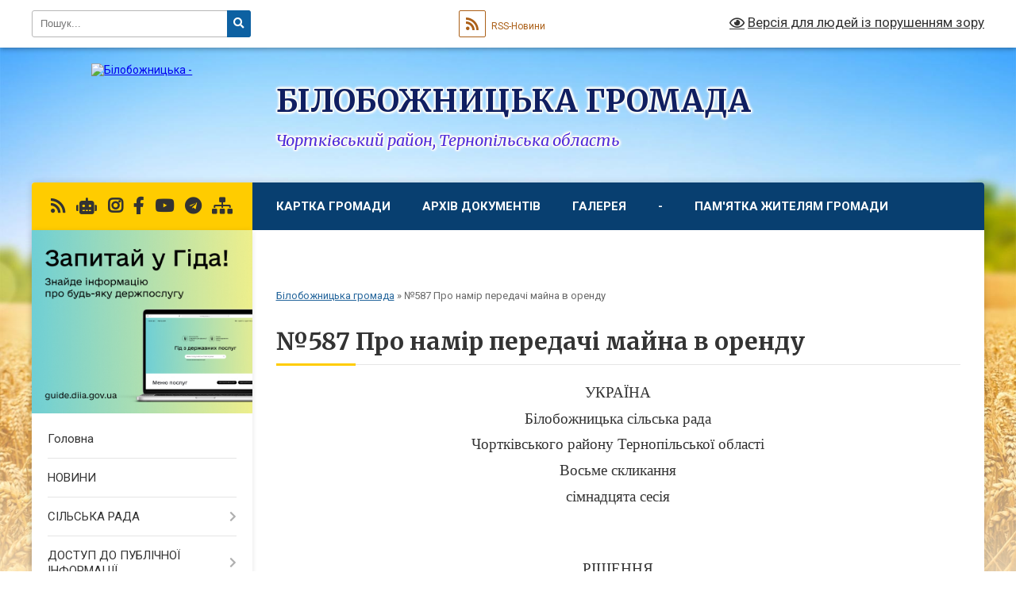

--- FILE ---
content_type: text/html; charset=UTF-8
request_url: https://bilobozhnicka-gromada.gov.ua/%E2%84%96587%C2%A0pro-namir-peredachi-majna-v-orendu-14-34-22-27-03-2023/
body_size: 18179
content:
<!DOCTYPE html>
<html lang="uk">
<head>
	<!--[if IE]><meta http-equiv="X-UA-Compatible" content="IE=edge"><![endif]-->
	<meta charset="utf-8">
	<meta name="viewport" content="width=device-width, initial-scale=1">
	<!--[if IE]><script>
		document.createElement('header');
		document.createElement('nav');
		document.createElement('main');
		document.createElement('section');
		document.createElement('article');
		document.createElement('aside');
		document.createElement('footer');
		document.createElement('figure');
		document.createElement('figcaption');
	</script><![endif]-->
	<title>№587 Про намір передачі майна в оренду | БІЛОБОЖНИЦЬКА ГРОМАДА Чортківський район, Тернопільська область</title>
	<meta name="description" content="УКРАЇНА   Білобожницька сільська рада   Чортківського району Тернопільської області  Восьме скликання   сімнадцята сесія        РІШЕННЯ      29 грудня 2022 року       &amp;nbsp">
	<meta name="keywords" content="№587 Про, намір, передачі, майна, в, оренду, |, БІЛОБОЖНИЦЬКА, ГРОМАДА, Чортківський, район,, Тернопільська, область">

	
		<meta property="og:image" content="https://rada.info/upload/users_files/04393657/gerb/Bilobozh_a.png">
					
		<link rel="apple-touch-icon" sizes="57x57" href="https://gromada.org.ua/apple-icon-57x57.png">
	<link rel="apple-touch-icon" sizes="60x60" href="https://gromada.org.ua/apple-icon-60x60.png">
	<link rel="apple-touch-icon" sizes="72x72" href="https://gromada.org.ua/apple-icon-72x72.png">
	<link rel="apple-touch-icon" sizes="76x76" href="https://gromada.org.ua/apple-icon-76x76.png">
	<link rel="apple-touch-icon" sizes="114x114" href="https://gromada.org.ua/apple-icon-114x114.png">
	<link rel="apple-touch-icon" sizes="120x120" href="https://gromada.org.ua/apple-icon-120x120.png">
	<link rel="apple-touch-icon" sizes="144x144" href="https://gromada.org.ua/apple-icon-144x144.png">
	<link rel="apple-touch-icon" sizes="152x152" href="https://gromada.org.ua/apple-icon-152x152.png">
	<link rel="apple-touch-icon" sizes="180x180" href="https://gromada.org.ua/apple-icon-180x180.png">
	<link rel="icon" type="image/png" sizes="192x192"  href="https://gromada.org.ua/android-icon-192x192.png">
	<link rel="icon" type="image/png" sizes="32x32" href="https://gromada.org.ua/favicon-32x32.png">
	<link rel="icon" type="image/png" sizes="96x96" href="https://gromada.org.ua/favicon-96x96.png">
	<link rel="icon" type="image/png" sizes="16x16" href="https://gromada.org.ua/favicon-16x16.png">
	<link rel="manifest" href="https://gromada.org.ua/manifest.json">
	<meta name="msapplication-TileColor" content="#ffffff">
	<meta name="msapplication-TileImage" content="https://gromada.org.ua/ms-icon-144x144.png">
	<meta name="theme-color" content="#ffffff">
	
	
		<meta name="robots" content="">
	
	<link rel="preconnect" href="https://fonts.googleapis.com">
	<link rel="preconnect" href="https://fonts.gstatic.com" crossorigin>
	<link href="https://fonts.googleapis.com/css?family=Merriweather:400i,700|Roboto:400,400i,700,700i&amp;subset=cyrillic-ext" rel="stylesheet">

    <link rel="preload" href="https://cdnjs.cloudflare.com/ajax/libs/font-awesome/5.9.0/css/all.min.css" as="style">
	<link rel="stylesheet" href="https://cdnjs.cloudflare.com/ajax/libs/font-awesome/5.9.0/css/all.min.css" integrity="sha512-q3eWabyZPc1XTCmF+8/LuE1ozpg5xxn7iO89yfSOd5/oKvyqLngoNGsx8jq92Y8eXJ/IRxQbEC+FGSYxtk2oiw==" crossorigin="anonymous" referrerpolicy="no-referrer" />
	
    <link rel="preload" href="//gromada.org.ua/themes/nature/css/styles_vip.css?v=3.31" as="style">
	<link rel="stylesheet" href="//gromada.org.ua/themes/nature/css/styles_vip.css?v=3.31">
	<link rel="stylesheet" href="//gromada.org.ua/themes/nature/css/264/theme_vip.css?v=1768669939">
	
		<!--[if lt IE 9]>
	<script src="https://oss.maxcdn.com/html5shiv/3.7.2/html5shiv.min.js"></script>
	<script src="https://oss.maxcdn.com/respond/1.4.2/respond.min.js"></script>
	<![endif]-->
	<!--[if gte IE 9]>
	<style type="text/css">
		.gradient { filter: none; }
	</style>
	<![endif]-->

</head>
<body class="">

	<a href="#top_menu" class="skip-link link" aria-label="Перейти до головного меню (Alt+1)" accesskey="1">Перейти до головного меню (Alt+1)</a>
	<a href="#left_menu" class="skip-link link" aria-label="Перейти до бічного меню (Alt+2)" accesskey="2">Перейти до бічного меню (Alt+2)</a>
    <a href="#main_content" class="skip-link link" aria-label="Перейти до головного вмісту (Alt+3)" accesskey="3">Перейти до текстового вмісту (Alt+3)</a>



		<div id="all_screen">

						<section class="search_menu">
				<div class="wrap">
					<div class="row">
						<div class="grid-25 fl">
							<form action="https://bilobozhnicka-gromada.gov.ua/search/" class="search">
								<input type="text" name="q" value="" placeholder="Пошук..." aria-label="Введіть пошукову фразу" required>
								<button type="submit" name="search" value="y" aria-label="Натисніть для здійснення пошуку"><i class="fa fa-search"></i></button>
							</form>
							<a id="alt_version_eye" href="#" title="Версія для людей із порушенням зору" onclick="return set_special('837b23b40c1f28f4900c70749ab416ded2d82733');"><i class="far fa-eye"></i></a>
						</div>
						<div class="grid-75">
							<div class="row">
								<div class="grid-25" style="padding-top: 13px;">
									<div id="google_translate_element"></div>
								</div>
								<div class="grid-25" style="padding-top: 13px;">
									<a href="https://gromada.org.ua/rss/264/" class="rss" title="RSS-стрічка"><span><i class="fa fa-rss"></i></span> RSS-Новини</a>
								</div>
								<div class="grid-50 alt_version_block">

									<div class="alt_version">
										<a href="#" class="set_special_version" onclick="return set_special('837b23b40c1f28f4900c70749ab416ded2d82733');"><i class="far fa-eye"></i> Версія для людей із порушенням зору</a>
									</div>

								</div>
								<div class="clearfix"></div>
							</div>
						</div>
						<div class="clearfix"></div>
					</div>
				</div>
			</section>
			
			<header>
				<div class="wrap">
					<div class="row">

						<div class="grid-25 logo fl">
							<a href="https://bilobozhnicka-gromada.gov.ua/" id="logo">
								<img src="https://rada.info/upload/users_files/04393657/gerb/Bilobozh_a.png" alt="Білобожницька - ">
							</a>
						</div>
						<div class="grid-75 title fr">
							<div class="slogan_1">БІЛОБОЖНИЦЬКА ГРОМАДА</div>
							<div class="slogan_2">Чортківський район, Тернопільська область</div>
						</div>
						<div class="clearfix"></div>

					</div>
				</div>
			</header>

			<div class="wrap">
				<section class="middle_block">

					<div class="row">
						<div class="grid-75 fr">
							<nav class="main_menu" id="top_menu">
								<ul>
																		<li class="">
										<a href="https://bilobozhnicka-gromada.gov.ua/structure/">Картка громади</a>
																													</li>
																		<li class="">
										<a href="https://bilobozhnicka-gromada.gov.ua/docs/">Архів документів</a>
																													</li>
																		<li class=" has-sub">
										<a href="https://bilobozhnicka-gromada.gov.ua/photo/">Галерея</a>
																				<button onclick="return show_next_level(this);" aria-label="Показати підменю"></button>
																														<ul>
																						<li class="has-sub">
												<a href="https://bilobozhnicka-gromada.gov.ua/foto-10-35-03-09-06-2022/">Фото</a>
																								<button onclick="return show_next_level(this);" aria-label="Показати підменю"></button>
																																				<ul>
																										<li>
														<a href="https://bilobozhnicka-gromada.gov.ua/inshi-10-43-57-09-06-2022/">2022</a>
													</li>
																										<li>
														<a href="https://bilobozhnicka-gromada.gov.ua/2021-10-44-09-09-06-2022/">2021</a>
													</li>
																										<li>
														<a href="https://bilobozhnicka-gromada.gov.ua/2022-10-44-30-09-06-2022/">Інші</a>
													</li>
																																						</ul>
																							</li>
																						<li>
												<a href="https://bilobozhnicka-gromada.gov.ua/video-10-35-16-09-06-2022/">Відео</a>
																																			</li>
																																</ul>
																			</li>
																		<li class=" has-sub">
										<a href="https://bilobozhnicka-gromada.gov.ua/feedback/">-</a>
																				<button onclick="return show_next_level(this);" aria-label="Показати підменю"></button>
																														<ul>
																						<li>
												<a href="https://bilobozhnicka-gromada.gov.ua/edemokratiya-12-29-51-18-07-2025/">Е-ДЕМОКРАТІЯ</a>
																																			</li>
																																</ul>
																			</li>
																		<li class="">
										<a href="https://bilobozhnicka-gromada.gov.ua/pamyatka-zhitelyam-gromadi-11-13-50-10-06-2022/">Пам'ятка жителям громади</a>
																													</li>
																		<li class="">
										<a href="https://bilobozhnicka-gromada.gov.ua/kontakti-11-21-39-17-04-2024/">Контакти</a>
																													</li>
																										</ul>

								<button class="menu-button" id="open-button" tabindex="-1"><i class="fas fa-bars"></i> Меню сайту</button>

							</nav>
							<div class="clearfix"></div>

														<section class="bread_crumbs">
								<div xmlns:v="http://rdf.data-vocabulary.org/#"><a href="/">Білобожницька громада</a> &raquo; <span aria-current="page">№587 Про намір передачі майна в оренду</span> </div>
							</section>
							
							<main id="main_content">

																											<h1>№587 Про намір передачі майна в оренду</h1>
    

<p align="center" style="margin-bottom:.0001pt; text-align:center; margin:0cm 0cm 8pt; margin-right:0cm; margin-left:0cm"><span style="font-size:11pt"><span style="vertical-align:baseline"><span style="line-height:107%"><span style="font-family:Calibri,sans-serif"><span style="font-size:14.0pt"><span style="line-height:107%"><span style="font-family:&quot;Times New Roman&quot;,serif">УКРАЇНА </span></span></span></span></span></span></span></p>

<p align="center" style="margin-bottom:.0001pt; text-align:center; margin:0cm 0cm 8pt; margin-right:0cm; margin-left:0cm"><span style="font-size:11pt"><span style="line-height:normal"><span style="font-family:Calibri,sans-serif"><span style="font-size:14.0pt"><span style="font-family:&quot;Times New Roman&quot;,serif">Білобожницька сільська рада </span></span></span></span></span></p>

<p align="center" style="margin-bottom:.0001pt; text-align:center; margin:0cm 0cm 8pt; margin-right:0cm; margin-left:0cm"><span style="font-size:11pt"><span style="line-height:normal"><span style="font-family:Calibri,sans-serif"><span style="font-size:14.0pt"><span style="font-family:&quot;Times New Roman&quot;,serif">Чортківського району Тернопільської області</span></span></span></span></span></p>

<p align="center" style="margin-bottom:.0001pt; text-align:center; margin:0cm 0cm 8pt; margin-right:0cm; margin-left:0cm"><span style="font-size:11pt"><span style="line-height:normal"><span style="font-family:Calibri,sans-serif"><span style="font-size:14.0pt"><span style="font-family:&quot;Times New Roman&quot;,serif">Восьме скликання </span></span></span></span></span></p>

<p align="center" style="margin-bottom:.0001pt; text-align:center; margin:0cm 0cm 8pt; margin-right:0cm; margin-left:0cm"><span style="font-size:11pt"><span style="line-height:normal"><span style="font-family:Calibri,sans-serif"><span style="font-size:14.0pt"><span style="font-family:&quot;Times New Roman&quot;,serif">сімнадцята сесія</span></span></span></span></span></p>

<p align="center" style="margin-bottom:.0001pt; text-align:center; margin:0cm 0cm 8pt; margin-right:0cm; margin-left:0cm">&nbsp;</p>

<p align="center" style="margin-bottom:.0001pt; text-align:center; margin:0cm 0cm 8pt; margin-right:0cm; margin-left:0cm">&nbsp;</p>

<p align="center" style="margin-bottom:.0001pt; text-align:center; margin:0cm 0cm 8pt; margin-right:0cm; margin-left:0cm"><span style="font-size:11pt"><span style="line-height:107%"><span style="font-family:Calibri,sans-serif"><span style="font-size:14.0pt"><span style="line-height:107%"><span style="font-family:&quot;Times New Roman&quot;,serif">РІШЕННЯ </span></span></span></span></span></span></p>

<p align="center" style="text-align:center; margin:0cm 0cm 8pt; margin-right:0cm; margin-left:0cm">&nbsp;</p>

<p style="margin-right:-.35pt; text-align:justify; margin:0cm 0cm 8pt; margin-left:0cm"><span style="font-size:11pt"><span style="tab-stops:389.5pt"><span style="line-height:107%"><span style="font-family:Calibri,sans-serif"><span style="font-size:14.0pt"><span style="line-height:107%"><span style="font-family:&quot;Times New Roman&quot;,serif">29 грудня 2022 року&nbsp;&nbsp;&nbsp;&nbsp;&nbsp;&nbsp;&nbsp;&nbsp;&nbsp;&nbsp;&nbsp;&nbsp;&nbsp;&nbsp;&nbsp;&nbsp;&nbsp;&nbsp;&nbsp;&nbsp;&nbsp;&nbsp;&nbsp;&nbsp;&nbsp;&nbsp;&nbsp;&nbsp;&nbsp;&nbsp;&nbsp;&nbsp;&nbsp;&nbsp;&nbsp;&nbsp;&nbsp;&nbsp;&nbsp;&nbsp;&nbsp;&nbsp;&nbsp;&nbsp;&nbsp;&nbsp;&nbsp;&nbsp;&nbsp;&nbsp;&nbsp;&nbsp;&nbsp;&nbsp;&nbsp;&nbsp;&nbsp;&nbsp;&nbsp;&nbsp;&nbsp;&nbsp;&nbsp;&nbsp;&nbsp;&nbsp;&nbsp;&nbsp; &nbsp;&nbsp;&nbsp;&nbsp;&nbsp;&nbsp;&nbsp;№ 587</span></span></span></span></span></span></span></p>

<p style="margin-bottom:.0001pt; margin:0cm 0cm 8pt; margin-right:0cm; margin-left:0cm"><span style="font-size:11pt"><span style="line-height:107%"><span style="font-family:Calibri,sans-serif"><b><span style="font-size:14.0pt"><span style="line-height:107%"><span style="font-family:&quot;Times New Roman&quot;,serif">Про намір передачі майна в оренду </span></span></span></b></span></span></span></p>

<p style="margin-bottom:.0001pt; text-align:justify; margin:0cm 0cm 8pt; margin-right:0cm; margin-left:0cm">&nbsp;</p>

<p style="margin-bottom:.0001pt; text-align:justify; margin:0cm 0cm 8pt; margin-right:0cm; margin-left:0cm"><span style="font-size:11pt"><span style="line-height:107%"><span style="font-family:Calibri,sans-serif"><span style="font-size:14.0pt"><span style="line-height:107%"><span style="font-family:&quot;Times New Roman&quot;,serif"><span style="color:black">Відповідно до статей 26, 60 Закону України &laquo;Про місцеве самоврядування в Україні&raquo; (зі змінами),&nbsp; Закону України&nbsp; &laquo;Про оренду державного та комунального майна&raquo;, на підставі звернення КНП &laquo;Центр екстреної медичної допомоги та медицини катастроф&raquo; Тернопільської обласної ради, з метою забезпечення збереження і підвищення ефективності використання комунального майна, Білобожницька сільська рада </span></span></span></span></span></span></span></p>

<p style="text-align:justify; margin:0cm 0cm 8pt; margin-right:0cm; margin-left:0cm"><span style="font-size:11pt"><span style="line-height:107%"><span style="font-family:Calibri,sans-serif"><b><span style="font-size:14.0pt"><span style="line-height:107%"><span style="font-family:&quot;Times New Roman&quot;,serif">ВИРIШИЛА:</span></span></span></b></span></span></span></p>

<p style="margin-bottom:.0001pt; text-align:justify; margin:0cm 0cm 8pt; margin-right:0cm; margin-left:0cm"><span style="font-size:11pt"><span style="line-height:107%"><span style="font-family:Calibri,sans-serif"><span style="font-size:14.0pt"><span style="line-height:107%"><span style="font-family:&quot;Times New Roman&quot;,serif">1. Передати в оренду без проведення аукціону нежитлове приміщення, яке належить до комунальної власності Білобожницької сільської ради та знаходиться за адресою:</span></span></span> <span style="font-size:14.0pt"><span style="line-height:107%"><span style="font-family:&quot;Times New Roman&quot;,serif"><span style="color:black">Тернопільська обл.&nbsp; Чортківський р-н, с. Білобожниця, вул. Л. Українки, 34.</span></span></span></span></span></span></span></p>

<p style="margin-bottom:.0001pt; text-align:justify; margin:0cm 0cm 8pt; margin-right:0cm; margin-left:0cm"><span style="font-size:11pt"><span style="line-height:107%"><span style="font-family:Calibri,sans-serif"><span style="font-size:14.0pt"><span style="line-height:107%"><span style="font-family:&quot;Times New Roman&quot;,serif"><span style="color:black">2. Забезпечити внесення інформації про потенційні об&rsquo;єкти оренди до ЕТС згідно вимог чинного законодавства.</span></span></span></span></span></span></span></p>

<p style="margin-bottom:.0001pt; text-align:justify; margin:0cm 0cm 8pt; margin-right:0cm; margin-left:0cm"><span style="font-size:11pt"><span style="line-height:107%"><span style="font-family:Calibri,sans-serif"><span style="font-size:14.0pt"><span style="line-height:107%"><span style="font-family:&quot;Times New Roman&quot;,serif">3.&nbsp;</span></span></span><span style="font-size:14.0pt"><span style="line-height:107%"><span style="font-family:&quot;Times New Roman&quot;,serif">Контроль за виконанням рішення покласти</span></span></span><span style="border:none windowtext 1.0pt; font-size:14.0pt; padding:0cm"><span style="background:white"><span style="line-height:107%"><span style="font-family:&quot;Times New Roman&quot;,serif"> на Постійну комісію з питань комунальної власності, житлово-комунального господарства, енергозбереження та транспорту (Білас І.Л.).</span></span></span></span></span></span></span></p>

<p style="margin-bottom:.0001pt; text-align:justify; margin:0cm 0cm 8pt; margin-right:0cm; margin-left:0cm">&nbsp;</p>

<p style="margin:0cm; margin-bottom:.0001pt; text-align:justify; margin-right:0cm; margin-left:0cm">&nbsp;</p>

<p style="margin:0cm 0cm 8pt; margin-right:0cm; margin-left:0cm"><span style="font-size:11pt"><span style="line-height:107%"><span style="font-family:Calibri,sans-serif"><b><span style="font-size:14.0pt"><span style="line-height:107%"><span style="font-family:&quot;Times New Roman&quot;,serif">Сільський голова&nbsp;&nbsp;&nbsp;&nbsp;&nbsp;&nbsp;&nbsp;&nbsp;&nbsp;&nbsp;&nbsp;&nbsp;&nbsp;&nbsp;&nbsp;&nbsp;&nbsp;&nbsp;&nbsp;&nbsp;&nbsp;&nbsp;&nbsp;&nbsp;&nbsp;&nbsp;&nbsp;&nbsp;&nbsp;&nbsp;&nbsp;&nbsp;&nbsp;&nbsp;&nbsp;&nbsp;&nbsp;&nbsp;&nbsp;&nbsp;&nbsp;&nbsp;&nbsp;&nbsp;&nbsp;&nbsp;&nbsp;&nbsp;&nbsp;&nbsp;&nbsp;&nbsp;&nbsp;&nbsp;&nbsp;&nbsp;&nbsp;&nbsp; Віктор ШЕПЕТА </span></span></span></b></span></span></span></p>

<p style="margin-top:0cm; margin-right:0cm; margin-bottom:6.0pt; margin-left:0cm; text-align:justify">&nbsp;</p>

<p style="margin-top:0cm; margin-right:0cm; margin-bottom:6.0pt; margin-left:0cm; text-align:justify">&nbsp;</p>

<p style="margin-top:0cm; margin-right:0cm; margin-bottom:6.0pt; margin-left:0cm; text-align:justify">&nbsp;</p>
<div class="clearfix"></div>

																	
							</main>
						</div>
						<div class="grid-25 fl">

							<div class="project_name">
								<a href="https://gromada.org.ua/rss/264/" rel="nofollow" target="_blank" title="RSS-стрічка новин сайту"><i class="fas fa-rss"></i></a>
																<a href="https://bilobozhnicka-gromada.gov.ua/feedback/#chat_bot" title="Наша громада в смартфоні"><i class="fas fa-robot"></i></a>
																								<a href="https://www.instagram.com/bilobozhnytska_hromada/" rel="nofollow" target="_blank" title="Ми в Instagram"><i class="fab fa-instagram"></i></a>								<a href="https://www.facebook.com/biloboznucya.biloboznucya.5/" rel="nofollow" target="_blank" title="Приєднуйтесь до нас у Facebook"><i class="fab fa-facebook-f"></i></a>								<a href="https://www.youtube.com/watch?v=TQYIaw7lGqc" rel="nofollow" target="_blank" title="Наш Youtube-канал"><i class="fab fa-youtube"></i></a>								<a href="https://t.me/+Azi9UfI02I43ZTAy" rel="nofollow" target="_blank" title="Група в Телеграм"><i class="fab fa-telegram"></i></a>								<a href="https://bilobozhnicka-gromada.gov.ua/sitemap/" title="Мапа сайту"><i class="fas fa-sitemap"></i></a>
							</div>
							<aside class="left_sidebar">
				
																<div class="diia_guide">
									<a href="https://guide.diia.gov.ua/" rel="nofollow" target="_blank"><img src="https://gromada.org.ua/upload/diia_guide.jpg" alt="Гід державних послуг"></a>
								</div>
								
																<nav class="sidebar_menu" id="left_menu">
									<ul>
																				<li class="">
											<a href="https://bilobozhnicka-gromada.gov.ua/main/">Головна</a>
																																</li>
																				<li class="">
											<a href="https://bilobozhnicka-gromada.gov.ua/news/">НОВИНИ</a>
																																</li>
																				<li class=" has-sub">
											<a href="https://bilobozhnicka-gromada.gov.ua/more_news/">СІЛЬСЬКА РАДА</a>
																						<button onclick="return show_next_level(this);" aria-label="Показати підменю"></button>
																																	<i class="fa fa-chevron-right"></i>
											<ul>
																								<li class="">
													<a href="https://bilobozhnicka-gromada.gov.ua/deputatskij-korpus-viii-sklikannya-15-45-50-01-12-2020/">Депутатський корпус VIII скликання</a>
																																						</li>
																								<li class="">
													<a href="https://bilobozhnicka-gromada.gov.ua/kerivnictvo-15-46-53-01-12-2020/">Керівництво та прийом громадян</a>
																																						</li>
																								<li class="">
													<a href="https://bilobozhnicka-gromada.gov.ua/postijni-komisii-15-47-37-01-12-2020/">Постійні комісії</a>
																																						</li>
																								<li class="">
													<a href="https://bilobozhnicka-gromada.gov.ua/vikonavchij-aparat-16-58-13-01-12-2020/">Виконавчий апарат та виконавчі органи</a>
																																						</li>
																								<li class="">
													<a href="https://bilobozhnicka-gromada.gov.ua/starostinski-okrugi-15-44-00-11-04-2025/">Старостинські округи</a>
																																						</li>
																																			</ul>
																					</li>
																				<li class=" has-sub">
											<a href="https://bilobozhnicka-gromada.gov.ua/dostup-do-publichnoi-informacii-16-58-51-01-12-2020/">ДОСТУП ДО ПУБЛІЧНОЇ ІНФОРМАЦІЇ</a>
																						<button onclick="return show_next_level(this);" aria-label="Показати підменю"></button>
																																	<i class="fa fa-chevron-right"></i>
											<ul>
																								<li class="">
													<a href="https://bilobozhnicka-gromada.gov.ua/publichne-predstavlennya-informacii-17-05-45-01-12-2020/">Публічне представлення інформації</a>
																																						</li>
																								<li class="">
													<a href="https://bilobozhnicka-gromada.gov.ua/ochischennya-vladi-14-42-38-27-02-2024/">Очищення влади</a>
																																						</li>
																								<li class="">
													<a href="https://bilobozhnicka-gromada.gov.ua/videozapisi-zasidan-sesij-ta-komisij-12-01-12-14-10-2024/">Відеозаписи засідань сесій та комісій</a>
																																						</li>
																								<li class="">
													<a href="https://bilobozhnicka-gromada.gov.ua/povidomlennya-pro-sklikannya-sesii-silskoi-radi-11-55-24-20-09-2024/">Повідомлення про скликання сесії сільської ради</a>
																																						</li>
																								<li class="">
													<a href="https://bilobozhnicka-gromada.gov.ua/poryadok-skladannya-podannya-zapitu-na-informaciju-do-bilobozhnickoi-silskoi-radi-11-27-32-29-04-2025/">Порядок складання, подання запиту на інформацію до Білобожницької сільської ради</a>
																																						</li>
																																			</ul>
																					</li>
																				<li class=" has-sub">
											<a href="https://bilobozhnicka-gromada.gov.ua/cnap-centr-dii-11-06-02-03-01-2023/">ЦНАП "Центр ДІЇ"</a>
																						<button onclick="return show_next_level(this);" aria-label="Показати підменю"></button>
																																	<i class="fa fa-chevron-right"></i>
											<ul>
																								<li class="">
													<a href="https://bilobozhnicka-gromada.gov.ua/normativna-baza-14-56-39-24-04-2024/">Нормативна база</a>
																																						</li>
																								<li class="">
													<a href="https://bilobozhnicka-gromada.gov.ua/informaciya-pro-centr-nadannya-administrativnih-poslug-09-48-36-25-04-2024/">Інформація про центр надання адміністративних послуг</a>
																																						</li>
																								<li class="">
													<a href="https://bilobozhnicka-gromada.gov.ua/perelik-administrativnih-poslug-14-29-28-04-06-2024/">Перелік адміністративних послуг</a>
																																						</li>
																								<li class="">
													<a href="https://bilobozhnicka-gromada.gov.ua/mobilnij-kejs-14-35-15-04-06-2024/">Мобільний кейс</a>
																																						</li>
																																			</ul>
																					</li>
																				<li class=" has-sub">
											<a href="https://bilobozhnicka-gromada.gov.ua/knpcpsmmsd-bilobozhnickoi-silskoi-radi-11-02-17-03-03-2023/">КНП "ЦПМ(МС)Д" Білобожницької сільської ради</a>
																						<button onclick="return show_next_level(this);" aria-label="Показати підменю"></button>
																																	<i class="fa fa-chevron-right"></i>
											<ul>
																								<li class="">
													<a href="https://bilobozhnicka-gromada.gov.ua/dokumenti-14-43-17-20-09-2024/">Документи</a>
																																						</li>
																																			</ul>
																					</li>
																				<li class=" has-sub">
											<a href="https://bilobozhnicka-gromada.gov.ua/pro-perenesennya-robochih-dniv-u-2020roci-09-23-57-03-01-2020/">ДОКУМЕНТИ</a>
																						<button onclick="return show_next_level(this);" aria-label="Показати підменю"></button>
																																	<i class="fa fa-chevron-right"></i>
											<ul>
																								<li class=" has-sub">
													<a href="https://bilobozhnicka-gromada.gov.ua/rishennya-15-51-39-01-12-2020/">Рішення сесії</a>
																										<button onclick="return show_next_level(this);" aria-label="Показати підменю"></button>
																																							<i class="fa fa-chevron-right"></i>
													<ul>
																												<li><a href="https://bilobozhnicka-gromada.gov.ua/rishennya-viii-sklikannya-16-47-37-01-12-2020/">Рішення VIII скликання</a></li>
																																									</ul>
																									</li>
																								<li class="">
													<a href="https://bilobozhnicka-gromada.gov.ua/programi-15-51-56-01-12-2020/">Програми</a>
																																						</li>
																								<li class="">
													<a href="https://bilobozhnicka-gromada.gov.ua/reglament-15-52-14-01-12-2020/">Регламент</a>
																																						</li>
																								<li class="">
													<a href="https://bilobozhnicka-gromada.gov.ua/polozhennya-pro-postijni-komisii-17-02-13-01-12-2020/">Положення про постійні комісії</a>
																																						</li>
																								<li class=" has-sub">
													<a href="https://bilobozhnicka-gromada.gov.ua/proekti-rishen-sesii-silskoi-radi-14-19-43-28-05-2021/">Проекти рішень сесії сільської ради</a>
																										<button onclick="return show_next_level(this);" aria-label="Показати підменю"></button>
																																							<i class="fa fa-chevron-right"></i>
													<ul>
																												<li><a href="https://bilobozhnicka-gromada.gov.ua/ii-sesiya-09-28-39-16-06-2021/">ІІ сесія</a></li>
																												<li><a href="https://bilobozhnicka-gromada.gov.ua/iii-sesiya-15-40-22-06-07-2021/">III сесія</a></li>
																												<li><a href="https://bilobozhnicka-gromada.gov.ua/iv-sesiya-14-36-59-09-08-2021/">IV сесія</a></li>
																												<li><a href="https://bilobozhnicka-gromada.gov.ua/v-sesiya-10-58-27-13-09-2021/">V сесія</a></li>
																												<li><a href="https://bilobozhnicka-gromada.gov.ua/vi-sesiya-10-43-43-18-10-2021/">VI сесія</a></li>
																												<li><a href="https://bilobozhnicka-gromada.gov.ua/vii-sesiya-25-listopada-2021-roku-16-12-43-24-11-2021/">VII сесія</a></li>
																												<li><a href="https://bilobozhnicka-gromada.gov.ua/ix-sesiya-16-22-24-21-12-2021/">IX сесія</a></li>
																												<li><a href="https://bilobozhnicka-gromada.gov.ua/x-sesiya-08-36-17-14-02-2022/">X сесія</a></li>
																												<li><a href="https://bilobozhnicka-gromada.gov.ua/xv-sesiya-14-07-46-14-11-2022/">XV сесія</a></li>
																												<li><a href="https://bilobozhnicka-gromada.gov.ua/xvii-sesiya-11-21-45-26-12-2022/">XVII сесія</a></li>
																												<li><a href="https://bilobozhnicka-gromada.gov.ua/xviii-16-23-36-20-02-2023/">XVIII сесія</a></li>
																												<li><a href="https://bilobozhnicka-gromada.gov.ua/xix-sesiya-13-32-32-27-03-2023/">XIX Сесія</a></li>
																												<li><a href="https://bilobozhnicka-gromada.gov.ua/xx-sesiya-16-58-32-24-04-2023/">XX сесія</a></li>
																												<li><a href="https://bilobozhnicka-gromada.gov.ua/xxi-sesiya-10-29-34-19-05-2023/">XXI сесія</a></li>
																												<li><a href="https://bilobozhnicka-gromada.gov.ua/xxii-sesiya-10-59-00-30-06-2023/">XXII сесія</a></li>
																												<li><a href="https://bilobozhnicka-gromada.gov.ua/xxiii-sesiya-10-33-49-01-08-2023/">XXIII сесія</a></li>
																												<li><a href="https://bilobozhnicka-gromada.gov.ua/xxiv-sesiya-14-13-44-04-08-2023/">XXIV сесія</a></li>
																												<li><a href="https://bilobozhnicka-gromada.gov.ua/xxv-sesiya-11-02-14-02-10-2023/">XXV сесія</a></li>
																												<li><a href="https://bilobozhnicka-gromada.gov.ua/xxvi-sesiya-13-15-24-17-11-2023/">XXVI сесія</a></li>
																												<li><a href="https://bilobozhnicka-gromada.gov.ua/xxv-sesiya-08-56-15-02-10-2023/">XXVІІ сесія</a></li>
																												<li><a href="https://bilobozhnicka-gromada.gov.ua/xxiv-sesiya-14-24-54-04-08-2023/">XXVІІІ сесія</a></li>
																												<li><a href="https://bilobozhnicka-gromada.gov.ua/xxix-cesiya-15-16-28-28-03-2024/">XXIX cесія</a></li>
																												<li><a href="https://bilobozhnicka-gromada.gov.ua/xxxi-sesiya-11-54-01-24-05-2024/">XXX сесія</a></li>
																												<li><a href="https://bilobozhnicka-gromada.gov.ua/xxx-sesiya-08-36-51-08-05-2024/">XXXІ сесія</a></li>
																												<li><a href="https://bilobozhnicka-gromada.gov.ua/xxxii-sesiya-14-13-52-13-08-2024/">XXXII сесія</a></li>
																												<li><a href="https://bilobozhnicka-gromada.gov.ua/xxxiii-sesiya-14-32-24-24-09-2024/">XXXIII сесія</a></li>
																												<li><a href="https://bilobozhnicka-gromada.gov.ua/xxxiv-10-17-48-29-10-2024/">XXXIV сесія</a></li>
																												<li><a href="https://bilobozhnicka-gromada.gov.ua/xxxv-sesiya-15-27-33-31-10-2024/">XXXV сесія</a></li>
																												<li><a href="https://bilobozhnicka-gromada.gov.ua/xxxvi-12-58-22-13-12-2024/">XXXVI сесія</a></li>
																												<li><a href="https://bilobozhnicka-gromada.gov.ua/xxxvii-sesiya-14-43-54-26-12-2024/">XXXVII сесія</a></li>
																												<li><a href="https://bilobozhnicka-gromada.gov.ua/xxxviii-sesiya-12-59-53-27-01-2025/">XXXVIII сесія</a></li>
																												<li><a href="https://bilobozhnicka-gromada.gov.ua/xxxix-sesiya-15-10-22-03-02-2025/">XXXIX сесія</a></li>
																												<li><a href="https://bilobozhnicka-gromada.gov.ua/xl-sesiya-14-45-28-10-03-2025/">XL сесія</a></li>
																												<li><a href="https://bilobozhnicka-gromada.gov.ua/xli-sesiya-12-46-18-08-05-2025/">XLI сесія</a></li>
																												<li><a href="https://bilobozhnicka-gromada.gov.ua/xlii-sesiya-14-37-59-16-05-2025/">XLII сесія</a></li>
																												<li><a href="https://bilobozhnicka-gromada.gov.ua/xliii-sesiya-09-32-41-18-06-2025/">XLIII сесія</a></li>
																												<li><a href="https://bilobozhnicka-gromada.gov.ua/xliii-sesiya-14-36-17-01-07-2025/">XLIV сесія</a></li>
																												<li><a href="https://bilobozhnicka-gromada.gov.ua/xlv-sesiya-11-42-27-04-09-2025/">XLV сесія</a></li>
																												<li><a href="https://bilobozhnicka-gromada.gov.ua/xlvi-13-59-43-09-10-2025/">XLVI сесія</a></li>
																												<li><a href="https://bilobozhnicka-gromada.gov.ua/xxxvii-sesiya-10-52-05-10-11-2025/">XLVII сесія</a></li>
																												<li><a href="https://bilobozhnicka-gromada.gov.ua/xlviii-sesiya-09-43-52-25-11-2025/">XLVIII сесія</a></li>
																												<li><a href="https://bilobozhnicka-gromada.gov.ua/xlix-sesiya-15-15-07-10-12-2025/">XLIX сесія</a></li>
																												<li><a href="https://bilobozhnicka-gromada.gov.ua/l-sesiya-10-19-20-09-01-2026/">L сесія</a></li>
																																									</ul>
																									</li>
																								<li class="">
													<a href="https://bilobozhnicka-gromada.gov.ua/rozporyadzhennya-14-22-41-15-04-2021/">Розпорядження</a>
																																						</li>
																								<li class="">
													<a href="https://bilobozhnicka-gromada.gov.ua/rishennya-vikonkomu-14-49-34-08-09-2021/">Рішення виконкому</a>
																																						</li>
																								<li class="">
													<a href="https://bilobozhnicka-gromada.gov.ua/pro-zatverdzhennya-tipovoi-informacijnoi-kartki-administrativnoi-poslugi-schodo-zdijsnennya-reestraciiznyattya-z-reestracii-miscya-prozhivan-08-44-11-/">Про затвердження типової інформаційної картки  адміністративної послуги щодо здійснення  реєстрації/зняття з реєстрації місця проживання/ перебування</a>
																																						</li>
																																			</ul>
																					</li>
																				<li class=" has-sub">
											<a href="https://bilobozhnicka-gromada.gov.ua/finansi-11-31-49-20-01-2025/">ФІНАНСИ</a>
																						<button onclick="return show_next_level(this);" aria-label="Показати підменю"></button>
																																	<i class="fa fa-chevron-right"></i>
											<ul>
																								<li class=" has-sub">
													<a href="https://bilobozhnicka-gromada.gov.ua/bjudzhet-11-40-41-20-01-2025/">БЮДЖЕТ</a>
																										<button onclick="return show_next_level(this);" aria-label="Показати підменю"></button>
																																							<i class="fa fa-chevron-right"></i>
													<ul>
																												<li><a href="https://bilobozhnicka-gromada.gov.ua/bjudzhet-zi-zminami-11-43-54-20-01-2025/">БЮДЖЕТ (зі змінами)</a></li>
																												<li><a href="https://bilobozhnicka-gromada.gov.ua/rishennya-pro-bjudzhet-11-44-12-20-01-2025/">Рішення про бюджет</a></li>
																												<li><a href="https://bilobozhnicka-gromada.gov.ua/proekt-rishennya-pro-bjudzhet-11-44-39-20-01-2025/">Проєкт рішення про бюджет</a></li>
																												<li><a href="https://bilobozhnicka-gromada.gov.ua/bjudzhetni-zapiti-11-44-59-20-01-2025/">Бюджетні запити</a></li>
																																									</ul>
																									</li>
																								<li class=" has-sub">
													<a href="https://bilobozhnicka-gromada.gov.ua/rishennya-pro-zmini-do-bjudzhetu-11-41-04-20-01-2025/">Рішення про зміни до бюджету</a>
																										<button onclick="return show_next_level(this);" aria-label="Показати підменю"></button>
																																							<i class="fa fa-chevron-right"></i>
													<ul>
																												<li><a href="https://bilobozhnicka-gromada.gov.ua/2025-rik-14-55-31-31-01-2025/">2025 рік</a></li>
																																									</ul>
																									</li>
																								<li class=" has-sub">
													<a href="https://bilobozhnicka-gromada.gov.ua/proekti-rishen-pro-zmini-do-bjudzhetu-11-41-35-20-01-2025/">Проєкти рішень про зміни до бюджету</a>
																										<button onclick="return show_next_level(this);" aria-label="Показати підменю"></button>
																																							<i class="fa fa-chevron-right"></i>
													<ul>
																												<li><a href="https://bilobozhnicka-gromada.gov.ua/2025-rik-14-56-26-31-01-2025/">2025 рік</a></li>
																																									</ul>
																									</li>
																								<li class=" has-sub">
													<a href="https://bilobozhnicka-gromada.gov.ua/pasporti-bjudzhetnih-program-11-42-10-20-01-2025/">Паспорти бюджетних програм</a>
																										<button onclick="return show_next_level(this);" aria-label="Показати підменю"></button>
																																							<i class="fa fa-chevron-right"></i>
													<ul>
																												<li><a href="https://bilobozhnicka-gromada.gov.ua/2025-12-13-10-20-01-2025/">2025 рік</a></li>
																												<li><a href="https://bilobozhnicka-gromada.gov.ua/2024-rik-15-58-42-31-01-2025/">2024 рік</a></li>
																																									</ul>
																									</li>
																								<li class=" has-sub">
													<a href="https://bilobozhnicka-gromada.gov.ua/zviti-pro-vikonannya-pasportiv-bjudzhetnih-program-12-00-45-20-01-2025/">Звіти про виконання паспортів бюджетних програм</a>
																										<button onclick="return show_next_level(this);" aria-label="Показати підменю"></button>
																																							<i class="fa fa-chevron-right"></i>
													<ul>
																												<li><a href="https://bilobozhnicka-gromada.gov.ua/2024-12-27-21-21-01-2025/">2024</a></li>
																																									</ul>
																									</li>
																								<li class=" has-sub">
													<a href="https://bilobozhnicka-gromada.gov.ua/vikonannya-bjudzhetu-11-42-32-20-01-2025/">Звіти про виконання бюджету</a>
																										<button onclick="return show_next_level(this);" aria-label="Показати підменю"></button>
																																							<i class="fa fa-chevron-right"></i>
													<ul>
																												<li><a href="https://bilobozhnicka-gromada.gov.ua/2025-15-40-51-22-01-2025/">2025</a></li>
																												<li><a href="https://bilobozhnicka-gromada.gov.ua/2024-15-41-09-22-01-2025/">2024</a></li>
																												<li><a href="https://bilobozhnicka-gromada.gov.ua/2023-15-48-25-22-01-2025/">2023</a></li>
																												<li><a href="https://bilobozhnicka-gromada.gov.ua/2022-15-58-09-22-01-2025/">2022</a></li>
																																									</ul>
																									</li>
																								<li class=" has-sub">
													<a href="https://bilobozhnicka-gromada.gov.ua/prognoz-bjudzhetu-11-42-53-20-01-2025/">Прогноз бюджету</a>
																										<button onclick="return show_next_level(this);" aria-label="Показати підменю"></button>
																																							<i class="fa fa-chevron-right"></i>
													<ul>
																												<li><a href="https://bilobozhnicka-gromada.gov.ua/prognoz-bjudzhetu-na-20262028-roki-11-22-47-04-09-2025/">Прогноз бюджету на 2026-2028 роки</a></li>
																																									</ul>
																									</li>
																								<li class="">
													<a href="https://bilobozhnicka-gromada.gov.ua/bjudzhet-uchasti-gromadskij-bjudzhet-10-46-04-04-07-2025/">Бюджет участі (Громадський бюджет)</a>
																																						</li>
																																			</ul>
																					</li>
																				<li class=" has-sub">
											<a href="https://bilobozhnicka-gromada.gov.ua/more_news2/">РЕГУЛЯТОРНА ДІЯЛЬНІСТЬ</a>
																						<button onclick="return show_next_level(this);" aria-label="Показати підменю"></button>
																																	<i class="fa fa-chevron-right"></i>
											<ul>
																								<li class="">
													<a href="https://bilobozhnicka-gromada.gov.ua/plani-diyalnosti-silskoi-radi-z-pidgotovki-proektiv-regulyatornih-aktiv-17-04-35-01-12-2020/">Плани діяльності сільської ради з підготовки проєктів регуляторних актів</a>
																																						</li>
																								<li class=" has-sub">
													<a href="https://bilobozhnicka-gromada.gov.ua/proekti-regulyatornih-aktiv-17-04-59-01-12-2020/">Про затвердження  Положення про конкурсний відбір  суб’єктів оціночної діяльи регуляторних актів</a>
																										<button onclick="return show_next_level(this);" aria-label="Показати підменю"></button>
																																							<i class="fa fa-chevron-right"></i>
													<ul>
																												<li><a href="https://bilobozhnicka-gromada.gov.ua/poryadok-prisvoennya-ta-zmini-poshtovih-adres-podil-z-prisvoennyam-poshtovih-adres-abo-okremogo-poshtovogo-nomera-ob’ektam-budivnictva-ta--08-18-43-02/">Порядок присвоєння та зміни поштових адрес  (поділ з присвоєнням поштових адрес або окремого поштового номера)  об’єктам будівництва та об’єктам нерухомого майна  на території Білобожницької сільської ради</a></li>
																												<li><a href="https://bilobozhnicka-gromada.gov.ua/poryadok-viznachennya-ta-vidshkoduvannya-bilobozhnickij-silskij-radi-zbitkiv-zapodiyanih-vnaslidok-nevikoristannya-zemelnih-dilyanok-samovil-08-23-17-/">Порядок визначення  та відшкодування Білобожницькій сільській раді  збитків, заподіяних внаслідок невикористання  земельних ділянок, самовільного зайняття земельних ділянок та використання земельних ділянок з порушенням законодавства</a></li>
																												<li><a href="https://bilobozhnicka-gromada.gov.ua/pravila-blagoustroju-bilobozhnickoi-silskoi-radi-08-36-05-24-02-2021/">ПРАВИЛА БЛАГОУСТРОЮ БІЛОБОЖНИЦЬКОЇ СІЛЬСЬКОЇ РАДИ</a></li>
																																									</ul>
																									</li>
																								<li class=" has-sub">
													<a href="https://bilobozhnicka-gromada.gov.ua/proekti-regulyatornih-aktiv-13-49-41-16-05-2022/">Проекти регуляторних актів</a>
																										<button onclick="return show_next_level(this);" aria-label="Показати підменю"></button>
																																							<i class="fa fa-chevron-right"></i>
													<ul>
																												<li><a href="https://bilobozhnicka-gromada.gov.ua/podatki-ta-zbori-na-2023-rik-13-50-34-16-05-2022/">Податки та збори на 2023 рік</a></li>
																												<li><a href="https://bilobozhnicka-gromada.gov.ua/podatki-ta-zbori-na-2024-rik-11-13-55-01-05-2023/">Податки та збори на 2024 рік</a></li>
																												<li><a href="https://bilobozhnicka-gromada.gov.ua/podatki-ta-zbori-na-2025-rik-10-49-45-16-04-2024/">Податки та збори на 2025 рік</a></li>
																												<li><a href="https://bilobozhnicka-gromada.gov.ua/podatki-ta-zbori-na-2026-rik-08-36-03-05-05-2025/">Податки та збори на 2026 рік</a></li>
																																									</ul>
																									</li>
																								<li class=" has-sub">
													<a href="https://bilobozhnicka-gromada.gov.ua/rishennya-pro-miscevi-podatki-ta-zbori-11-25-09-29-11-2024/">Рішення про місцеві податки та збори</a>
																										<button onclick="return show_next_level(this);" aria-label="Показати підменю"></button>
																																							<i class="fa fa-chevron-right"></i>
													<ul>
																												<li><a href="https://bilobozhnicka-gromada.gov.ua/podatki-ta-zbori-na-2022-rik-11-31-53-29-11-2024/">Податки та збори на 2022 рік</a></li>
																												<li><a href="https://bilobozhnicka-gromada.gov.ua/podatki-ta-zbori-na-2023-rik-11-29-39-29-11-2024/">Податки та збори на 2023 рік</a></li>
																												<li><a href="https://bilobozhnicka-gromada.gov.ua/podatki-ta-zbori-na-2024-rik-11-27-37-29-11-2024/">Податки та збори на 2024 рік</a></li>
																												<li><a href="https://bilobozhnicka-gromada.gov.ua/podatki-ta-zbori-na-2025-rik-11-28-30-29-11-2024/">Податки та збори на 2025 рік</a></li>
																												<li><a href="https://bilobozhnicka-gromada.gov.ua/podatki-ta-zbori-na-2026-rik-08-35-04-05-05-2025/">Податки та збори на 2026 рік</a></li>
																																									</ul>
																									</li>
																																			</ul>
																					</li>
																				<li class="">
											<a href="https://bilobozhnicka-gromada.gov.ua/vakantni-posadi-16-38-10-12-05-2025/">Вакантні посади</a>
																																</li>
																				<li class=" has-sub">
											<a href="https://bilobozhnicka-gromada.gov.ua/komunalna-vlasnist-16-59-30-01-12-2020/">КОМУНАЛЬНА ВЛАСНІСТЬ</a>
																						<button onclick="return show_next_level(this);" aria-label="Показати підменю"></button>
																																	<i class="fa fa-chevron-right"></i>
											<ul>
																								<li class="">
													<a href="https://bilobozhnicka-gromada.gov.ua/perelik-ob’ektiv-neruhomogo-komunalnogo-majna-bilobozhnickoi-silskoi-radi-14-56-54-13-11-2024/">Перелік об’єктів нерухомого комунального майна Білобожницької сільської ради</a>
																																						</li>
																								<li class="">
													<a href="https://bilobozhnicka-gromada.gov.ua/zakladi-osviti-15-39-13-05-04-2021/">Заклади освіти</a>
																																						</li>
																								<li class=" has-sub">
													<a href="https://bilobozhnicka-gromada.gov.ua/zakladi-kulturi-15-39-40-05-04-2021/">Заклади культури</a>
																										<button onclick="return show_next_level(this);" aria-label="Показати підменю"></button>
																																							<i class="fa fa-chevron-right"></i>
													<ul>
																												<li><a href="https://bilobozhnicka-gromada.gov.ua/komunalna-ustanova-centr-rozvitku-17-10-35-21-04-2021/">Комунальна установа "Центр розвитку"</a></li>
																																									</ul>
																									</li>
																								<li class="">
													<a href="https://bilobozhnicka-gromada.gov.ua/zakladi-medicini-15-40-06-05-04-2021/">Заклади медицини</a>
																																						</li>
																								<li class="">
													<a href="https://bilobozhnicka-gromada.gov.ua/orendovani-zakladi-15-41-49-05-04-2021/">Орендовані заклади</a>
																																						</li>
																																			</ul>
																					</li>
																				<li class=" has-sub">
											<a href="https://bilobozhnicka-gromada.gov.ua/zvernennya-gromadyan-17-07-06-01-12-2020/">ЗВЕРНЕННЯ ГРОМАДЯН</a>
																						<button onclick="return show_next_level(this);" aria-label="Показати підменю"></button>
																																	<i class="fa fa-chevron-right"></i>
											<ul>
																								<li class="">
													<a href="https://bilobozhnicka-gromada.gov.ua/zakon-pro-zvernennya-gromadyan-17-07-27-01-12-2020/">Закон про звернення громадян</a>
																																						</li>
																								<li class="">
													<a href="https://bilobozhnicka-gromada.gov.ua/grafik-prijomu-17-07-49-01-12-2020/">Графік прийому</a>
																																						</li>
																								<li class="">
													<a href="https://bilobozhnicka-gromada.gov.ua/kontaktna-informaciya-17-08-26-01-12-2020/">Контактна інформація</a>
																																						</li>
																																			</ul>
																					</li>
																				<li class=" has-sub">
											<a href="https://bilobozhnicka-gromada.gov.ua/arhiv-16-33-13-01-12-2020/">ДОКУМЕНТИ 2016-2018 р.р.</a>
																						<button onclick="return show_next_level(this);" aria-label="Показати підменю"></button>
																																	<i class="fa fa-chevron-right"></i>
											<ul>
																								<li class="">
													<a href="https://bilobozhnicka-gromada.gov.ua/rozporyadzhennya-№55od-vid-19102020roku-10-27-03-20-10-2020/">Розпорядження №55-од від 19.10.2020року</a>
																																						</li>
																								<li class="">
													<a href="https://bilobozhnicka-gromada.gov.ua/pro-vibori-deputativ-ta-starosti-u-sromashivka-2018r-10-02-20-12-01-2018/">Про вибори депутатів та старости у с.Ромашівка 2018р.</a>
																																						</li>
																								<li class=" has-sub">
													<a href="https://bilobozhnicka-gromada.gov.ua/sesiya-silskoi-radi-13-29-55-11-07-2016/">Сесія сільської ради</a>
																										<button onclick="return show_next_level(this);" aria-label="Показати підменю"></button>
																																							<i class="fa fa-chevron-right"></i>
													<ul>
																												<li><a href="https://bilobozhnicka-gromada.gov.ua/rishennya-13-53-01-11-07-2016/">Рішення</a></li>
																																									</ul>
																									</li>
																								<li class="">
													<a href="https://bilobozhnicka-gromada.gov.ua/rishennya-sesii-№698-vid-20-listopada-2018roku-15-47-45-03-12-2018/">Рішення сесії №698 від 20 листопада 2018року</a>
																																						</li>
																								<li class="">
													<a href="https://bilobozhnicka-gromada.gov.ua/rishennya-sesii-№697-vid-20112018r-14-30-50-03-12-2018/">Рішення  сесії №697 від 20.11.2018р</a>
																																						</li>
																								<li class="">
													<a href="https://bilobozhnicka-gromada.gov.ua/rozporyadzhennya-№20od-vid-21022018r-16-28-06-27-02-2018/">Розпорядження №20-од від 21.02.2018р.</a>
																																						</li>
																								<li class="">
													<a href="https://bilobozhnicka-gromada.gov.ua/regulyatorna-diyalnist-11-13-04-07-06-2019/">регуляторна діяльність</a>
																																						</li>
																								<li class="">
													<a href="https://bilobozhnicka-gromada.gov.ua/rishennya-vid-19022018r-№513-16-21-36-27-02-2018/">Рішення від 19.02.2018р. №513</a>
																																						</li>
																								<li class=" has-sub">
													<a href="https://bilobozhnicka-gromada.gov.ua/regulyatorna-diyalnist-11-11-29-07-06-2019/">регуляторна діяльність</a>
																										<button onclick="return show_next_level(this);" aria-label="Показати підменю"></button>
																																							<i class="fa fa-chevron-right"></i>
													<ul>
																												<li><a href="https://bilobozhnicka-gromada.gov.ua/regulyatorna-diyalnist-12-37-13-07-06-2019/">регуляторна діяльність</a></li>
																												<li><a href="https://bilobozhnicka-gromada.gov.ua/deputatskij-sklad-11-33-19-08-02-2016/">Депутатський склад</a></li>
																																									</ul>
																									</li>
																								<li class="">
													<a href="https://bilobozhnicka-gromada.gov.ua/rishennya-sesii-№859-vid-090122019r-pro-vstanovlennya-podatku-na-zemlju-na-teritorii-bilobobozhnickoi-otg-na-2020rik-09-53-11-21-12-2019/">Рішення сесії №859 від 09.12.2019р. "Про встановлення податку на землю на території Білобобожницької ОТГ на 2020рік".</a>
																																						</li>
																								<li class="">
													<a href="https://bilobozhnicka-gromada.gov.ua/rishennya-vid-12-travnya-2015-roku-s-bilobozhnicya-№-292-11-02-06-02-06-2017/">РІШЕННЯ  від 12 травня 2017 року с. Білобожниця № 292</a>
																																						</li>
																								<li class="">
													<a href="https://bilobozhnicka-gromada.gov.ua/regulyatorna-diyalnist-08-35-08-21-12-2019/">регуляторна діяльність</a>
																																						</li>
																								<li class="">
													<a href="https://bilobozhnicka-gromada.gov.ua/rishennya-vid-23-grudnya-2016-roku-s-bilobozhnicya-№-247-08-46-50-11-05-2017/">РІШЕННЯ  від 23 грудня 2016 року с. Білобожниця № 247</a>
																																						</li>
																								<li class="">
													<a href="https://bilobozhnicka-gromada.gov.ua/rishennya-sesii-№473-12-04-37-31-01-2018/">РІШЕННЯ СЕСІЇ №473</a>
																																						</li>
																								<li class="">
													<a href="https://bilobozhnicka-gromada.gov.ua/regulyatorna-diyalnist-11-09-23-07-06-2019/">регуляторна діяльність</a>
																																						</li>
																								<li class="">
													<a href="https://bilobozhnicka-gromada.gov.ua/plan-regulyatornoi-diyalnosti-bilobozhnickoi-otg-na-2020rik-10-05-16-21-12-2019/">План регуляторної діяльності Білобожницької ОТГ на 2020рік</a>
																																						</li>
																								<li class="">
													<a href="https://bilobozhnicka-gromada.gov.ua/plan-socialno-ekonomichnogo-rozvitku-bilobozhnickoi-ob’ednanoi-teritorialnoi-gromadi-na-2018-rik-15-38-56-06-03-2018/">План  соціально - економічного  розвитку Білобожницької об’єднаної територіальної громади на 2018 рік</a>
																																						</li>
																								<li class="">
													<a href="https://bilobozhnicka-gromada.gov.ua/zvit-silskogo-golovi-greskiva-yal-za-2016-rik-18-58-30-03-05-2017/">Звіт сільського голови  Греськіва Я.Л. за 2016 рік</a>
																																						</li>
																								<li class="">
													<a href="https://bilobozhnicka-gromada.gov.ua/pro-vnesennya-zmin-do-rozporyadzhennya-silskogo-golovi-№-40-od vid-22-chervnya-2020-roku  -10-44-17-25-06-2020/">Про внесення змін до розпорядження сільського голови № 40- од від 22 червня 2020 року  </a>
																																						</li>
																								<li class=" has-sub">
													<a href="https://bilobozhnicka-gromada.gov.ua/regulyatornij-akt-1526994259/">Регуляторний АКТ.</a>
																										<button onclick="return show_next_level(this);" aria-label="Показати підменю"></button>
																																							<i class="fa fa-chevron-right"></i>
													<ul>
																												<li><a href="https://bilobozhnicka-gromada.gov.ua/regulyatornij-akt-rishennya-vid-18--grudnya--2018-roku--№-714-10-04-15-02-01-2019/">Регуляторний АКТ  РІШЕННЯ від 18   грудня   2018 року   №  714</a></li>
																																									</ul>
																									</li>
																								<li class=" has-sub">
													<a href="https://bilobozhnicka-gromada.gov.ua/ochischennya-vladi-15-17-10-21-03-2016/">Очищення влади</a>
																										<button onclick="return show_next_level(this);" aria-label="Показати підменю"></button>
																																							<i class="fa fa-chevron-right"></i>
													<ul>
																												<li><a href="https://bilobozhnicka-gromada.gov.ua/ochischennya-vladi-09-54-09-22-03-2016/">Очищення влади</a></li>
																												<li><a href="https://bilobozhnicka-gromada.gov.ua/ochischennya-vladi-12-23-02-15-05-2017/">Очищення влади</a></li>
																												<li><a href="https://bilobozhnicka-gromada.gov.ua/ochischennya-vladi-11-26-36-23-08-2016/">Очищення влади</a></li>
																												<li><a href="https://bilobozhnicka-gromada.gov.ua/ochischennya-vladi-11-23-08-25-03-2016/">Очищення влади</a></li>
																												<li><a href="https://bilobozhnicka-gromada.gov.ua/ochischennya-vladi-11-34-48-25-03-2016/">Очищення влади</a></li>
																												<li><a href="https://bilobozhnicka-gromada.gov.ua/ochischennya-vladi-10-51-05-19-04-2016/">Очищення влади</a></li>
																												<li><a href="https://bilobozhnicka-gromada.gov.ua/ochischennya-vladi-10-56-19-19-04-2016/">Очищення влади</a></li>
																												<li><a href="https://bilobozhnicka-gromada.gov.ua/povidomlennya-10-08-01-29-03-2016/">ПОВІДОМЛЕННЯ</a></li>
																												<li><a href="https://bilobozhnicka-gromada.gov.ua/ochischennya-vladi-15-27-45-17-05-2016/">Очищення влади</a></li>
																												<li><a href="https://bilobozhnicka-gromada.gov.ua/ochischennya-vladi-14-18-06-03-06-2016/">Очищення влади</a></li>
																												<li><a href="https://bilobozhnicka-gromada.gov.ua/rozporyadzhennya-15-34-12-19-06-2019/">розпорядження</a></li>
																																									</ul>
																									</li>
																								<li class=" has-sub">
													<a href="https://bilobozhnicka-gromada.gov.ua/rishennya-10-35-30-02-07-2019/">рішення</a>
																										<button onclick="return show_next_level(this);" aria-label="Показати підменю"></button>
																																							<i class="fa fa-chevron-right"></i>
													<ul>
																												<li><a href="https://bilobozhnicka-gromada.gov.ua/persha-sesiya-bilobozhnickoi-silskoi-radi-viii-sklikannya-15-50-16-30-11-2020/">Перша сесія Білобожницької сільської ради VIII скликання Рішення 1</a></li>
																												<li><a href="https://bilobozhnicka-gromada.gov.ua/persha-sesiya-bilobozhnickoi-silskoi-radi-viii-sklikannya-rishennya-2-16-02-43-30-11-2020/">Перша сесія Білобожницької сільської ради VIII скликання Рішення 2</a></li>
																												<li><a href="https://bilobozhnicka-gromada.gov.ua/persha-sesiya-bilobozhnickoi-silskoi-radi-viii-sklikannya-rishennya-3-16-05-58-30-11-2020/">Перша сесія Білобожницької сільської ради VIII скликання Рішення 3</a></li>
																												<li><a href="https://bilobozhnicka-gromada.gov.ua/persha-sesiya-bilobozhnickoi-silskoi-radi-viii-sklikannya-rishennya-4-16-11-39-30-11-2020/">Перша сесія Білобожницької сільської ради VIII скликання Рішення 4</a></li>
																																									</ul>
																									</li>
																																			</ul>
																					</li>
																				<li class="">
											<a href="https://bilobozhnicka-gromada.gov.ua/ternopilska-filiya-gazmerezhi-12-06-41-11-12-2024/">Тернопільська філія "Газмережі"</a>
																																</li>
																				<li class="">
											<a href="https://bilobozhnicka-gromada.gov.ua/pensijnij-fond-09-01-03-22-03-2021/">ПЕНСІЙНИЙ ФОНД</a>
																																</li>
																				<li class="">
											<a href="https://bilobozhnicka-gromada.gov.ua/informaciya-dlya-zhiteliv-gromadi-vid-fondu-socialnogo-strahuvannya-10-06-33-23-02-2021/">ФОНД СОЦІАЛЬНОГО СТРАХУВАННЯ</a>
																																</li>
																				<li class=" has-sub">
											<a href="https://bilobozhnicka-gromada.gov.ua/bezoplatna-pravova-dopomoga-12-26-47-29-01-2021/">БЕЗОПЛАТНА ПРАВНИЧА ДОПОМОГА</a>
																						<button onclick="return show_next_level(this);" aria-label="Показати підменю"></button>
																																	<i class="fa fa-chevron-right"></i>
											<ul>
																								<li class="">
													<a href="https://bilobozhnicka-gromada.gov.ua/kontakti-12-33-09-09-06-2022/">Контакти</a>
																																						</li>
																																			</ul>
																					</li>
																				<li class="">
											<a href="https://bilobozhnicka-gromada.gov.ua/socialnij-zahist-08-49-10-24-07-2023/">СОЦІАЛЬНИЙ ЗАХИСТ</a>
																																</li>
																				<li class="">
											<a href="https://bilobozhnicka-gromada.gov.ua/centr-zajnyatosti-08-43-25-08-03-2023/">ЦЕНТР ЗАЙНЯТОСТІ</a>
																																</li>
																				<li class="">
											<a href="https://bilobozhnicka-gromada.gov.ua/sport-dlya-vsih-12-52-01-11-08-2022/">СПОРТ ДЛЯ ВСІХ</a>
																																</li>
																				<li class="">
											<a href="https://bilobozhnicka-gromada.gov.ua/protidiya-domashnomu-ta-genderno-zumovlenomu-nasilstvu-08-26-12-14-11-2023/">Протидія домашньому та гендерно зумовленому насильству</a>
																																</li>
																				<li class="">
											<a href="https://bilobozhnicka-gromada.gov.ua/gu-dps-u-ternopilskij-oblasti-11-52-55-25-09-2023/">ГУ ДПС у Тернопільській області</a>
																																</li>
																				<li class="">
											<a href="https://bilobozhnicka-gromada.gov.ua/policejskij-oficer-gromadi-informue-15-12-01-19-07-2023/">ПОЛІЦЕЙСЬКИЙ ОФІЦЕР ГРОМАДИ ІНФОРМУЄ</a>
																																</li>
																				<li class="">
											<a href="https://bilobozhnicka-gromada.gov.ua/programa-vidnovidim-10-10-55-20-10-2023/">Програма "ВідновиДІМ"</a>
																																</li>
																				<li class="">
											<a href="https://bilobozhnicka-gromada.gov.ua/centr-probacii-10-58-48-30-03-2021/">ЦЕНТР ПРОБАЦІЇ</a>
																																</li>
																				<li class=" has-sub">
											<a href="https://bilobozhnicka-gromada.gov.ua/civilnij-zahist-08-28-33-03-06-2022/">ЦИВІЛЬНИЙ ЗАХИСТ</a>
																						<button onclick="return show_next_level(this);" aria-label="Показати підменю"></button>
																																	<i class="fa fa-chevron-right"></i>
											<ul>
																								<li class=" has-sub">
													<a href="https://bilobozhnicka-gromada.gov.ua/navchannya-naselennya-diyam-u-ns-10-10-10-09-06-2022/">Навчання населення діям у НС</a>
																										<button onclick="return show_next_level(this);" aria-label="Показати підменю"></button>
																																							<i class="fa fa-chevron-right"></i>
													<ul>
																												<li><a href="https://bilobozhnicka-gromada.gov.ua/konsultacijni-punkti-pitan-cz-misce-ih-roztashuvannya-10-16-13-09-06-2022/">Консультаційні пункти питань ЦЗ, місце їх розташування</a></li>
																												<li><a href="https://bilobozhnicka-gromada.gov.ua/pamyatki-bukleti-rekomendacii-10-16-50-09-06-2022/">Пам'ятки, буклети, рекомендації</a></li>
																																									</ul>
																									</li>
																								<li class=" has-sub">
													<a href="https://bilobozhnicka-gromada.gov.ua/zahisni-sporudi-10-10-35-09-06-2022/">Захисні споруди</a>
																										<button onclick="return show_next_level(this);" aria-label="Показати підменю"></button>
																																							<i class="fa fa-chevron-right"></i>
													<ul>
																												<li><a href="https://bilobozhnicka-gromada.gov.ua/informaciya-pro-zahisni-sporudi-10-17-24-09-06-2022/">Інформація про захисні споруди</a></li>
																												<li><a href="https://bilobozhnicka-gromada.gov.ua/karta-zahisnih-sporud-abo-misce-roztashuvannya-ukrittiv-10-18-04-09-06-2022/">Карта захисних споруд або місце розташування укриттів</a></li>
																																									</ul>
																									</li>
																								<li class=" has-sub">
													<a href="https://bilobozhnicka-gromada.gov.ua/opovischennya-ta-informuvannya-naselennya-10-11-24-09-06-2022/">Оповіщення та інформування населення</a>
																										<button onclick="return show_next_level(this);" aria-label="Показати підменю"></button>
																																							<i class="fa fa-chevron-right"></i>
													<ul>
																												<li><a href="https://bilobozhnicka-gromada.gov.ua/karta-sistem-opovischennya-v-gromadi-12-41-46-18-07-2024/">Карта систем оповіщення</a></li>
																												<li><a href="https://bilobozhnicka-gromada.gov.ua/organizaciya-opovischennya-naselennya-10-18-49-09-06-2022/">Організація оповіщення населення</a></li>
																												<li><a href="https://bilobozhnicka-gromada.gov.ua/signali-opovischennya-10-19-25-09-06-2022/">Сигнали оповіщення</a></li>
																																									</ul>
																									</li>
																								<li class=" has-sub">
													<a href="https://bilobozhnicka-gromada.gov.ua/evakuaciya-10-11-54-09-06-2022/">Евакуація</a>
																										<button onclick="return show_next_level(this);" aria-label="Показати підменю"></button>
																																							<i class="fa fa-chevron-right"></i>
													<ul>
																												<li><a href="https://bilobozhnicka-gromada.gov.ua/informaciya-pro-evakuaciju-naselennya-10-19-59-09-06-2022/">Інформація про евакуацію населення</a></li>
																												<li><a href="https://bilobozhnicka-gromada.gov.ua/zbirnij-punkt-evakuacii-10-20-26-09-06-2022/">Збірний пункт евакуації</a></li>
																																									</ul>
																									</li>
																								<li class=" has-sub">
													<a href="https://bilobozhnicka-gromada.gov.ua/potencijnonebezpechni-obekti-gromadi-10-12-25-09-06-2022/">Потенційно-небезпечні об'єкти громади</a>
																										<button onclick="return show_next_level(this);" aria-label="Показати підменю"></button>
																																							<i class="fa fa-chevron-right"></i>
													<ul>
																												<li><a href="https://bilobozhnicka-gromada.gov.ua/potencijnonebezpechni-obekti-pno-opn-10-21-15-09-06-2022/">Потенційно-небезпечні об'єкти (ПНО, ОПН)</a></li>
																												<li><a href="https://bilobozhnicka-gromada.gov.ua/perelik-potencijnonebezpechnih-obektiv-pno-opn-10-22-05-09-06-2022/">Перелік потенційно-небезпечних об'єктів (ПНО, ОПН)</a></li>
																																									</ul>
																									</li>
																								<li class=" has-sub">
													<a href="https://bilobozhnicka-gromada.gov.ua/ryatuvalniki-gromadi-10-12-53-09-06-2022/">Рятувальники громади</a>
																										<button onclick="return show_next_level(this);" aria-label="Показати підменю"></button>
																																							<i class="fa fa-chevron-right"></i>
													<ul>
																												<li><a href="https://bilobozhnicka-gromada.gov.ua/oficerryatuvalnik-bilobozhnickoi-gromadi-16-14-32-20-10-2025/">Офіцер-рятувальник Білобожницької громади</a></li>
																												<li><a href="https://bilobozhnicka-gromada.gov.ua/misceva-pozhezhna-komanda-mpk-10-22-35-09-06-2022/">Місцева пожежна команда (МПК)</a></li>
																												<li><a href="https://bilobozhnicka-gromada.gov.ua/dobrovolci-10-22-57-09-06-2022/">Добровольці</a></li>
																																									</ul>
																									</li>
																								<li class=" has-sub">
													<a href="https://bilobozhnicka-gromada.gov.ua/bzhd-v-osviti-10-13-20-09-06-2022/">БЖД в освіті</a>
																										<button onclick="return show_next_level(this);" aria-label="Показати підменю"></button>
																																							<i class="fa fa-chevron-right"></i>
													<ul>
																												<li><a href="https://bilobozhnicka-gromada.gov.ua/bazovi-zakladi-z-cz-ta-bzhd-10-23-30-09-06-2022/">Базові заклади з ЦЗ та БЖД</a></li>
																												<li><a href="https://bilobozhnicka-gromada.gov.ua/gurtki-ryatuvalnoi-spravi-10-24-36-09-06-2022/">Гуртки рятувальної справи</a></li>
																																									</ul>
																									</li>
																								<li class=" has-sub">
													<a href="https://bilobozhnicka-gromada.gov.ua/misceva-komisiya-z-pteb-na-ns-10-13-55-09-06-2022/">Місцева комісія з ПТЕБ на НС</a>
																										<button onclick="return show_next_level(this);" aria-label="Показати підменю"></button>
																																							<i class="fa fa-chevron-right"></i>
													<ul>
																												<li><a href="https://bilobozhnicka-gromada.gov.ua/polozhennya-10-24-57-09-06-2022/">Положення</a></li>
																												<li><a href="https://bilobozhnicka-gromada.gov.ua/protokoli-zasidan-10-25-21-09-06-2022/">Протоколи засідань</a></li>
																																									</ul>
																									</li>
																								<li class="">
													<a href="https://bilobozhnicka-gromada.gov.ua/punkti-obigrivu-10-14-20-09-06-2022/">Пункти обігріву</a>
																																						</li>
																								<li class="">
													<a href="https://bilobozhnicka-gromada.gov.ua/rezervni-dzherela-pitnoi-vodi-11-25-30-25-07-2024/">Резервні джерела питної води</a>
																																						</li>
																																			</ul>
																					</li>
																													</ul>
								</nav>

																	<div class="petition_block">

	<div class="petition_title">Публічні закупівлі</div>

		<p><a href="https://bilobozhnicka-gromada.gov.ua/prozorro/" title="Публічні закупівлі в Прозорро"><img src="//gromada.org.ua/themes/nature/img/prozorro_logo.png?v=2025" alt="Логотип Prozorro"></a></p>
	
		<p><a href="https://bilobozhnicka-gromada.gov.ua/openbudget/" title="Відкритий бюджет громади"><img src="//gromada.org.ua/themes/nature/img/openbudget_logo.png?v=2025" alt="OpenBudget"></a></p>
	
	
</div>																
																	<div class="petition_block">
	
	<div class="petition_title">Особистий кабінет користувача</div>

		<div class="alert alert-warning">
		Ви не авторизовані. Для того, щоб мати змогу створювати або підтримувати петиції<br>
		<a href="#auth_petition" class="open-popup add_petition btn btn-yellow btn-small btn-block" style="margin-top: 10px;"><i class="fa fa-user"></i> авторизуйтесь</a>
	</div>
		
			<div class="petition_title">Система петицій</div>
		
					<div class="none_petition">Немає петицій, за які можна голосувати</div>
						
		
	
</div>
								
																<div class="queue_block">
									<div class="sidebar_title">Черга в садочок</div>
									<div class="records_block">
										<p><a href="https://bilobozhnicka-gromada.gov.ua/queue/" class="btn btn-large btn-block btn-yellow"><i class="fas fa-child"></i> Подати документи</a></p>
										<p><a href="https://bilobozhnicka-gromada.gov.ua/queue_search/" class="btn btn-small btn-grey"><i class="fas fa-search"></i> Перевірити стан заявки</a></p>
									</div>
								</div>
								
																	<div class="appeals_block">

	
				
				<div class="alert alert-info">
			<a href="#auth_person" class="alert-link open-popup"><i class="fas fa-unlock-alt"></i> Кабінет посадової особи</a>
		</div>
			
	
</div>								
								
																<div id="banner_block">

									<p><a rel="nofollow" href="https://howareu.com/" target="_blank"><img alt="Фото без опису" src="https://rada.info/upload/users_files/04393657/61cb8699f4dfa014d979012e16b558ab.png" style="width: 250px; height: 250px;" /></a></p>

<p style="text-align: center;"><a rel="nofollow" href="https://howareu.com/">Всеукраїнська програма ментального здоров&#39;я &quot;ТИ ЯК?&quot;</a></p>

<p><a rel="nofollow" href="https://consult.e-dem.ua/6125580700"><img alt="Фото без опису" src="https://rada.info/upload/users_files/04393657/f94b643d21191e857d03dddc7529e64c.png" style="width: 250px; height: 88px;" /></a>&nbsp;</p>

<p style="text-align: center;"><a rel="nofollow" href="https://consult.e-dem.ua/6125580700">Платформа електронної демократії</a></p>

<table border="0" cellpadding="0" cellspacing="0">
	<tbody>
		<tr>
			<td>
			<p><a rel="nofollow" href="https://www.kmu.gov.ua" target="_blank"><img alt="Фото без опису" src="https://rada.info/upload/users_files/04393657/1d959054f3ed73f9dc9814393473311e.png" style="width: 250px; height: 43px;" /></a></p>

			<p><a rel="nofollow" href="http://www.president.gov.ua/"><img alt="ПРЕЗИДЕНТ УКРАЇНИ" src="https://gromada.info/upload/images/banner_prezident_262.png" style="margin-bottom: 2px; width: 250px; height: 60px;" /></a></p>
			</td>
		</tr>
	</tbody>
</table>

<p>&nbsp;</p>

<p style="text-align: center;"><a rel="nofollow" href="https://www.kmu.gov.ua/">Урядовий портал</a></p>

<p style="text-align: center;"><a rel="nofollow" href="https://www.president.gov.ua/">Президент України</a></p>

<p><a rel="nofollow" href="https://www.rada.gov.ua" target="_blank"><img alt="Фото без опису" src="https://rada.info/upload/users_files/04393657/9d425bc86f5e9cca942f0146c0e2293a.png" style="width: 250px; height: 80px;" /></a></p>

<p style="text-align: center;"><a rel="nofollow" href="https://www.rada.gov.ua/">Верховна Рада України</a></p>

<p><a rel="nofollow" href="https://rada.org.ua" target="_blank"><img alt="Фото без опису" src="https://rada.info/upload/users_files/04393657/fcf0c55d7e0bef0f922de0eadca8f5a9.png" style="width: 250px; height: 64px;" /></a></p>

<p style="text-align: center;"><a rel="nofollow" href="https://rada.org.ua/">Rada.org.ua</a></p>

<p><a rel="nofollow" href="https://atu.net.ua/" target="_blank"><img alt="Фото без опису" src="https://rada.info/upload/users_files/04393657/c96d721dce49b0df0fa560e3d97ea9a6.jpg" style="width: 250px; height: 250px;" /></a></p>

<p style="text-align: center;"><a rel="nofollow" href="https://atu.net.ua/">Асоціація малих міст України</a></p>

<p><a rel="nofollow" href="https://dcz.gov.ua/" target="_blank"><img alt="Фото без опису" src="https://rada.info/upload/users_files/04393657/a30774a208b919ea6e9f0b49f0e9519f.jpg" style="width: 250px; height: 250px;" /></a></p>

<p style="text-align: center;"><a rel="nofollow" href="https://dcz.gov.ua/">Державна служба зайнятості</a></p>

<p><a rel="nofollow" href="https://ter.dcz.gov.ua" target="_blank"><img alt="Фото без опису" src="https://rada.info/upload/users_files/04393657/a34ac1dde5f0b4726420e733226a74a3.png" style="width: 250px; height: 125px;" /></a></p>

<p style="text-align: center;"><a rel="nofollow" href="https://ter.dcz.gov.ua/">Тернопільський обласний центр зайнятості</a></p>

<p><a rel="nofollow" href="https://www.legalaid.gov.ua/tsentry/chortkivskyj-mistsevyj-tsentr-z-nadannya-bezoplatnoyi-vtorynnoyi-pravovoyi-dopomogy/" target="_blank"><img alt="Фото без опису" src="https://rada.info/upload/users_files/04393657/2585f199e131885a8e1e74a5ed02bec0.jpg" style="width: 250px; height: 110px;" /></a></p>

<p style="text-align: center;"><a rel="nofollow" href="https://legalaid.gov.ua/tsentry/chortkivskyj-mistsevyj-tsentr-z-nadannya-bezoplatnoyi-vtorynnoyi-pravovoyi-dopomogy/">Чортківський місцевий центр з надання безоплатної вторинної правової допомоги</a></p>

<p><a rel="nofollow" href="https://www.sqe.gov.ua/index.php/uk-ua/" target="_blank"><img alt="Фото без опису" src="https://rada.info/upload/users_files/04393657/a423ed81ae65c03af5e417fcb708f8f1.png" style="width: 250px; height: 83px;" /></a></p>

<p style="text-align: center;"><a rel="nofollow" href="https://sqe.gov.ua/uk-ua/">Державна служба якості освіти України</a></p>

<p><a rel="nofollow" href="https://www.mil.gov.ua/contract" target="_blank"><img alt="Фото без опису" src="https://rada.info/upload/users_files/04393657/dc1b280d994110ea8b4c20b57acfc79f.jpg" style="width: 250px; height: 78px;" /></a></p>

<p style="text-align: center;"><a rel="nofollow" href="https://mod.gov.ua/news/vijskova-sluzhba-za-kontraktom-u-zsu-groshove-zabezpechennya-soczialni-garantiyi-ta-kar-yernij-rist">Військова служба за контрактом у ЗСУ</a></p>

<p><a rel="nofollow" href="https://consult.e-dem.ua/"><img alt="Фото без опису" src="https://rada.info/upload/users_files/04393657/a35d833396f3bf889a8c1abce59f41e3.png" style="width: 250px; height: 25px;" /></a></p>

<p style="text-align: center;"><a rel="nofollow" href="https://consult.e-dem.ua/">Консультації з громадськістю</a></p>

<p><a rel="nofollow" href="https://sites.google.com/view/programa-vidnovidim-ukr"><img alt="Фото без опису" src="https://rada.info/upload/users_files/04393657/90c8ccc321fc45e91b9396fed53f00a4.png" style="width: 250px; height: 42px;" /></a></p>

<p style="text-align: center;"><a rel="nofollow" href="https://sites.google.com/view/programa-vidnovidim-ukr">Прграма &quot;ВідновиДІМ&quot;</a></p>
									<div class="clearfix"></div>

									<center> <div id="SinoptikInformer" style="width:240px;" class="SinoptikInformer type1c1"><div class="siHeader"><div class="siLh"><div class="siMh"><a onmousedown="siClickCount();" class="siLogo" rel="nofollow" href="https://ua.sinoptik.ua/" target="_blank" title="Погода"> </a>Погода <span id="siHeader"></span></div></div></div><div class="siBody"><a onmousedown="siClickCount();" rel="nofollow" href="https://ua.sinoptik.ua/погода-чортків" title="Погода у Чорткові" target="_blank"><div class="siCity"><div class="siCityName"><span>Чортків</span></div><div id="siCont0" class="siBodyContent"><div class="siLeft"><div class="siTerm"></div><div class="siT" id="siT0"></div><div id="weatherIco0"></div></div><div class="siInf"><p>вологість: <span id="vl0"></span></p><p>тиск: <span id="dav0"></span></p><p>вітер: <span id="wind0"></span></p></div></div></div></a><div class="siLinks">Погода на 10 днів від <a rel="nofollow" href="https://ua.sinoptik.ua/погода-чортків/10-днів" title="Погода на 10 днів" target="_blank" onmousedown="siClickCount();">sinoptik.ua</a></div></div><div class="siFooter"><div class="siLf"><div class="siMf"></div></div></div></div><script type="text/javascript" charset="UTF-8" src="//sinoptik.ua/informers_js.php?title=4&wind=3&cities=303029151&lang=ua"></script></center>
									<div class="clearfix"></div>

								</div>
								
							</aside>
						</div>
						<div class="clearfix"></div>
					</div>

					
				</section>

			</div>

			<section class="footer_block">
				<div class="mountains">
				<div class="wrap">
					<div class="other_projects">
						<a href="https://gromada.org.ua/" target="_blank" rel="nofollow"><img src="https://rada.info/upload/footer_banner/b_gromada_new.png" alt="Веб-сайти для громад України - GROMADA.ORG.UA"></a>
						<a href="https://rda.org.ua/" target="_blank" rel="nofollow"><img src="https://rada.info/upload/footer_banner/b_rda_new.png" alt="Веб-сайти для районних державних адміністрацій України - RDA.ORG.UA"></a>
						<a href="https://rayrada.org.ua/" target="_blank" rel="nofollow"><img src="https://rada.info/upload/footer_banner/b_rayrada_new.png" alt="Веб-сайти для районних рад України - RAYRADA.ORG.UA"></a>
						<a href="https://osv.org.ua/" target="_blank" rel="nofollow"><img src="https://rada.info/upload/footer_banner/b_osvita_new.png?v=1" alt="Веб-сайти для відділів освіти та освітніх закладів - OSV.ORG.UA"></a>
						<a href="https://gromada.online/" target="_blank" rel="nofollow"><img src="https://rada.info/upload/footer_banner/b_other_new.png" alt="Розробка офіційних сайтів державним організаціям"></a>
					</div>
					<div class="under_footer">
						БІЛОБОЖНИЦЬКА ГРОМАДА - 2016-2026 &copy; Весь контент доступний за ліцензією <a href="https://creativecommons.org/licenses/by/4.0/deed.uk" target="_blank" rel="nofollow">Creative Commons Attribution 4.0 International License</a>, якщо не зазначено інше.
					</div>
				</div>
				</div>
			</section>

			<footer>
				<div class="wrap">
					<div class="row">
						<div class="grid-25 socials">
							<a href="https://gromada.org.ua/rss/264/" rel="nofollow" target="_blank" title="RSS-стрічка"><i class="fas fa-rss"></i></a>
														<a href="https://bilobozhnicka-gromada.gov.ua/feedback/#chat_bot" title="Наша громада в смартфоні" title="Чат-боти громади"><i class="fas fa-robot"></i></a>
														<i class="fab fa-twitter"></i>							<a href="https://www.instagram.com/bilobozhnytska_hromada/" rel="nofollow" target="_blank" title="Сторінка в Instagram"><i class="fab fa-instagram"></i></a>							<a href="https://www.facebook.com/biloboznucya.biloboznucya.5/" rel="nofollow" target="_blank" title="Ми у Фейсбук"><i class="fab fa-facebook-f"></i></a>							<a href="https://www.youtube.com/watch?v=TQYIaw7lGqc" rel="nofollow" target="_blank" title="Канал на Youtube"><i class="fab fa-youtube"></i></a>							<a href="https://t.me/+Azi9UfI02I43ZTAy" rel="nofollow" target="_blank" title="Група в Телеграмі"><i class="fab fa-telegram"></i></a>						</div>
						<div class="grid-25 admin_auth_block">
														<a href="#auth_block" class="open-popup"><i class="fa fa-lock"></i> Вхід для <u>адміністратора</u></a>
													</div>
						<div class="grid-25">
							<div class="school_ban">
								<div class="row">
									<div class="grid-50" style="text-align: right;"><a href="https://gromada.org.ua/" target="_blank" rel="nofollow"><img src="//gromada.org.ua/gromada_orgua_88x31.png" alt="Gromada.org.ua - веб сайти діючих громад України"></a></div>
									<div class="grid-50 last"><a href="#get_gromada_ban" class="open-popup get_gromada_ban">Показати код для<br><u>вставки на сайт</u></a></div>
									<div class="clearfix"></div>
								</div>
							</div>
						</div>
						<div class="grid-25 developers">
							Розробка порталу: <br>
							<a href="https://vlada.ua/propozytsiyi/propozitsiya-gromadam/" target="_blank">&laquo;Vlada.ua&raquo;&trade;</a>
						</div>
						<div class="clearfix"></div>
					</div>
				</div>
			</footer>

		</div>




<script type="text/javascript" src="//gromada.org.ua/themes/nature/js/jquery-3.6.0.min.js"></script>
<script type="text/javascript" src="//gromada.org.ua/themes/nature/js/jquery-migrate-3.3.2.min.js"></script>
<script type="text/javascript" src="//gromada.org.ua/themes/nature/js/flickity.pkgd.min.js"></script>
<script type="text/javascript" src="//gromada.org.ua/themes/nature/js/flickity-imagesloaded.js"></script>
<script type="text/javascript">
	$(document).ready(function(){
		$(".main-carousel .carousel-cell.not_first").css("display", "block");
	});
</script>
<script type="text/javascript" src="//gromada.org.ua/themes/nature/js/icheck.min.js"></script>
<script type="text/javascript" src="//gromada.org.ua/themes/nature/js/superfish.min.js?v=2"></script>



<script type="text/javascript" src="//gromada.org.ua/themes/nature/js/functions_unpack.js?v=2.34"></script>
<script type="text/javascript" src="//gromada.org.ua/themes/nature/js/hoverIntent.js"></script>
<script type="text/javascript" src="//gromada.org.ua/themes/nature/js/jquery.magnific-popup.min.js"></script>
<script type="text/javascript" src="//gromada.org.ua/themes/nature/js/jquery.mask.min.js"></script>


	

<script type="text/javascript" src="//translate.google.com/translate_a/element.js?cb=googleTranslateElementInit"></script>
<script type="text/javascript">
	function googleTranslateElementInit() {
		new google.translate.TranslateElement({
			pageLanguage: 'uk',
			includedLanguages: 'de,en,es,fr,pl,ro,bg,hu,da,lt',
			layout: google.translate.TranslateElement.InlineLayout.SIMPLE,
			gaTrack: true,
			gaId: 'UA-71656986-1'
		}, 'google_translate_element');
	}
</script>

<script>
  (function(i,s,o,g,r,a,m){i["GoogleAnalyticsObject"]=r;i[r]=i[r]||function(){
  (i[r].q=i[r].q||[]).push(arguments)},i[r].l=1*new Date();a=s.createElement(o),
  m=s.getElementsByTagName(o)[0];a.async=1;a.src=g;m.parentNode.insertBefore(a,m)
  })(window,document,"script","//www.google-analytics.com/analytics.js","ga");

  ga("create", "UA-71656986-1", "auto");
  ga("send", "pageview");

</script>

<script async
src="https://www.googletagmanager.com/gtag/js?id=UA-71656986-2"></script>
<script>
   window.dataLayer = window.dataLayer || [];
   function gtag(){dataLayer.push(arguments);}
   gtag("js", new Date());

   gtag("config", "UA-71656986-2");
</script>





<div style="display: none;">
								<div id="get_gromada_ban" class="dialog-popup s">
    <h4>Код для вставки на сайт</h4>
    <div class="form-group">
        <img src="//gromada.org.ua/gromada_orgua_88x31.png">
    </div>
    <div class="form-group">
        <textarea id="informer_area" class="form-control"><a href="https://gromada.org.ua/" target="_blank"><img src="https://gromada.org.ua/gromada_orgua_88x31.png" alt="Gromada.org.ua - веб сайти діючих громад України" /></a></textarea>
    </div>
</div>			<div id="auth_block" class="dialog-popup s">

    <h4>Вхід для адміністратора</h4>
    <form action="//gromada.org.ua/n/actions/" method="post">

		
        
        <div class="form-group">
            <label class="control-label" for="login">Логін: <span>*</span></label>
            <input type="text" class="form-control" name="login" id="login" value="" required>
        </div>
        <div class="form-group">
            <label class="control-label" for="password">Пароль: <span>*</span></label>
            <input type="password" class="form-control" name="password" id="password" value="" required>
        </div>
        <div class="form-group">
            <input type="hidden" name="object_id" value="264">
			<input type="hidden" name="back_url" value="https://bilobozhnicka-gromada.gov.ua/№587 pro-namir-peredachi-majna-v-orendu-14-34-22-27-03-2023/">
            <button type="submit" class="btn btn-yellow" name="pAction" value="login_as_admin_temp">Авторизуватись</button>
        </div>
		

    </form>

</div>


			
						
								<div id="email_voting" class="dialog-popup m">

    <h4>Онлайн-опитування: </h4>

    <form action="//gromada.org.ua/n/actions/" method="post" enctype="multipart/form-data">

        <div class="alert alert-warning">
            <strong>Увага!</strong> З метою уникнення фальсифікацій Ви маєте підтвердити свій голос через E-Mail
        </div>

		
        <div class="form-group">
            <label class="control-label" for="voting_email">E-Mail: <span>*</span></label>
            <input type="email" class="form-control" name="email" id="voting_email" value="" required>
        </div>

        <div class="form-group">
            <input type="hidden" name="answer_id" id="voting_anser_id" value="">
			<input type="hidden" name="back_url" value="https://bilobozhnicka-gromada.gov.ua/№587 pro-namir-peredachi-majna-v-orendu-14-34-22-27-03-2023/">
			
            <input type="hidden" name="voting_id" value="">
            <button type="submit" name="pAction" value="get_voting" class="btn btn-yellow">Підтвердити голос</button>  <a href="#" class="btn btn-grey close-popup">Скасувати</a>
        </div>

    </form>

</div>


		<div id="result_voting" class="dialog-popup m">

    <h4>Результати опитування</h4>

    <h3 id="voting_title"></h3>

    <canvas id="voting_diagram"></canvas>
    <div id="voting_results"></div>

    <div class="form-group">
        <a href="#voting" class="open-popup btn btn-yellow"><i class="far fa-list-alt"></i> Всі опитування</a>
    </div>

</div>		
												<div id="voting_confirmed" class="dialog-popup s">

    <h4>Дякуємо!</h4>

    <div class="alert alert-success">Ваш голос було зараховано</div>

</div>


		
				<div id="add_appeal" class="dialog-popup m">

    <h4>Форма подання електронного звернення</h4>

	
    
    <form action="//gromada.org.ua/n/actions/" method="post" enctype="multipart/form-data">

        <div class="alert alert-info">
            <div class="row">
                <div class="grid-30">
                    <img src="" id="add_appeal_photo">
                </div>
                <div class="grid-70">
                    <div id="add_appeal_title"></div>
                    <div id="add_appeal_posada"></div>
                    <div id="add_appeal_details"></div>
                </div>
                <div class="clearfix"></div>
            </div>
        </div>

        <div class="row">
            <div class="grid-100">
                <div class="form-group">
                    <label for="add_appeal_name" class="control-label">Ваше прізвище, ім'я та по батькові: <span>*</span></label>
                    <input type="text" class="form-control" id="add_appeal_name" name="name" value="" required>
                </div>
            </div>
            <div class="grid-50">
                <div class="form-group">
                    <label for="add_appeal_email" class="control-label">Email: <span>*</span></label>
                    <input type="email" class="form-control" id="add_appeal_email" name="email" value="" required>
                </div>
            </div>
            <div class="grid-50">
                <div class="form-group">
                    <label for="add_appeal_phone" class="control-label">Контактний телефон:</label>
                    <input type="tel" class="form-control" id="add_appeal_phone" name="phone" value="">
                </div>
            </div>
            <div class="grid-100">
                <div class="form-group">
                    <label for="add_appeal_adress" class="control-label">Адреса проживання: <span>*</span></label>
                    <textarea class="form-control" id="add_appeal_adress" name="adress" required></textarea>
                </div>
            </div>
            <div class="clearfix"></div>
        </div>

        <hr>

        <div class="row">
            <div class="grid-100">
                <div class="form-group">
                    <label for="add_appeal_text" class="control-label">Текст звернення: <span>*</span></label>
                    <textarea rows="7" class="form-control" id="add_appeal_text" name="text" required></textarea>
                </div>
            </div>
            <div class="grid-100">
                <div class="form-group">
                    <label>
                        <input type="checkbox" name="public" value="y">
                        Публічне звернення (відображатиметься на сайті)
                    </label>
                </div>
            </div>
            <div class="grid-100">
                <div class="form-group">
                    <label>
                        <input type="checkbox" name="confirmed" value="y" required>
                        надаю згоду на обробку персональних даних
                    </label>
                </div>
            </div>
            <div class="clearfix"></div>
        </div>

        <div class="form-group">
            <input type="hidden" name="deputat_id" id="add_appeal_id" value="">
			<input type="hidden" name="back_url" value="https://bilobozhnicka-gromada.gov.ua/№587 pro-namir-peredachi-majna-v-orendu-14-34-22-27-03-2023/">
			
            <button type="submit" name="pAction" value="add_appeal_from_vip" class="btn btn-yellow">Подати звернення</button>
        </div>

    </form>

</div>


		
										<div id="auth_person" class="dialog-popup s">

    <h4>Авторизація в системі електронних звернень</h4>
    <form action="//gromada.org.ua/n/actions/" method="post">
		
		
        
        <div class="form-group">
            <label class="control-label" for="person_login">Email посадової особи: <span>*</span></label>
            <input type="email" class="form-control" name="person_login" id="person_login" value="" autocomplete="off" required>
        </div>
        <div class="form-group">
            <label class="control-label" for="person_password">Пароль: <span>*</span> <small>(надає адміністратор сайту)</small></label>
            <input type="password" class="form-control" name="person_password" id="person_password" value="" autocomplete="off" required>
        </div>
        <div class="form-group">
            <input type="hidden" name="object_id" value="264">
			<input type="hidden" name="back_url" value="https://bilobozhnicka-gromada.gov.ua/№587 pro-namir-peredachi-majna-v-orendu-14-34-22-27-03-2023/">
            <button type="submit" class="btn btn-yellow" name="pAction" value="login_as_person">Авторизуватись</button>
        </div>
		

    </form>

</div>


					
							<div id="auth_petition" class="dialog-popup s">

    <h4>Авторизація в системі електронних петицій</h4>
    <form action="//gromada.org.ua/n/actions/" method="post">

		
        
        <div class="form-group">
            <label class="control-label" for="petition_login">Email: <span>*</span></label>
            <input type="email" class="form-control" name="petition_login" id="petition_login" value="" autocomplete="off" required>
        </div>
        <div class="form-group">
            <label class="control-label" for="petition_password">Пароль: <span>*</span></label>
            <input type="password" class="form-control" name="petition_password" id="petition_password" value="" autocomplete="off" required>
        </div>
        <div class="form-group">
            <input type="hidden" name="gromada_id" value="264">
			<input type="hidden" name="back_url" value="https://bilobozhnicka-gromada.gov.ua/№587 pro-namir-peredachi-majna-v-orendu-14-34-22-27-03-2023/">
			
            <input type="hidden" name="petition_id" value="">
            <button type="submit" class="btn btn-yellow" name="pAction" value="login_as_petition">Авторизуватись</button>
        </div>
					<div class="form-group" style="text-align: center;">
				Забулись пароль? <a class="open-popup" href="#forgot_password">Система відновлення пароля</a>
			</div>
			<div class="form-group" style="text-align: center;">
				Ще не зареєстровані? <a class="open-popup" href="#reg_petition">Реєстрація</a>
			</div>
		
    </form>

</div>


							<div id="reg_petition" class="dialog-popup">

    <h4>Реєстрація в системі електронних петицій</h4>
	
	<div class="alert alert-danger">
		<p>Зареєструватись можна буде лише після того, як громада підключить на сайт систему електронної ідентифікації. Наразі очікуємо підключення до ID.gov.ua. Вибачте за тимчасові незручності</p>
	</div>
	
    	
	<p>Вже зареєстровані? <a class="open-popup" href="#auth_petition">Увійти</a></p>

</div>


				<div id="forgot_password" class="dialog-popup s">

    <h4>Відновлення забутого пароля</h4>
    <form action="//gromada.org.ua/n/actions/" method="post">

		
        
        <div class="form-group">
            <input type="email" class="form-control" name="forgot_email" value="" placeholder="Email зареєстрованого користувача" required>
        </div>	
		
        <div class="form-group">
			<img id="forgot_img_captcha" src="//gromada.org.ua/upload/pre_captcha.png">
		</div>
		
        <div class="form-group">
            <label class="control-label" for="forgot_captcha">Результат арифм. дії: <span>*</span></label>
            <input type="text" class="form-control" name="forgot_captcha" id="forgot_captcha" value="" style="max-width: 120px; margin: 0 auto;" required>
        </div>
        <div class="form-group">
            <input type="hidden" name="gromada_id" value="264">
			<input type="hidden" name="captcha_code" id="forgot_captcha_code" value="177a129cac2c757d06a23c36e159342a">
			
            <button type="submit" class="btn btn-yellow" name="pAction" value="forgot_password_from_gromada">Відновити пароль</button>
        </div>
        <div class="form-group" style="text-align: center;">
			Згадали авторизаційні дані? <a class="open-popup" href="#auth_petition">Авторизуйтесь</a>
		</div>

    </form>

</div>

<script type="text/javascript">
    $(document).ready(function() {
        
		$("#forgot_img_captcha").on("click", function() {
			var captcha_code = $("#forgot_captcha_code").val();
			var current_url = document.location.protocol +"//"+ document.location.hostname + document.location.pathname;
			$("#forgot_img_captcha").attr("src", "https://vlada.ua/ajax/?gAction=get_captcha_code&cc="+captcha_code+"&cu="+current_url+"&"+Math.random());
			return false;
		});
		
		
						
		
    });
</script>							
																																						
	</div>
</body>
</html>